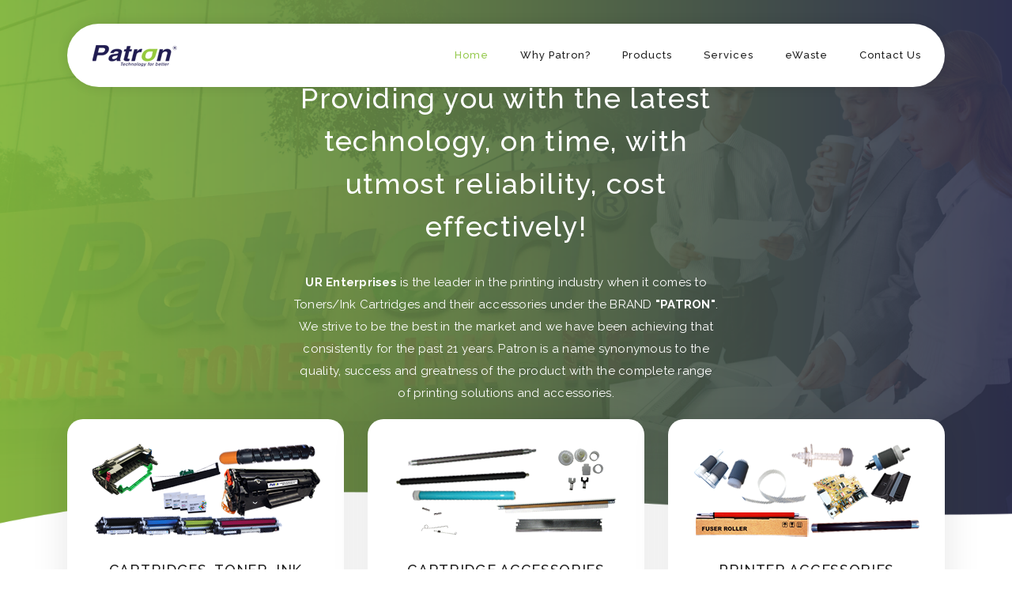

--- FILE ---
content_type: text/css
request_url: http://pat-ron.com/assets/css/pat-ron.css
body_size: 4856
content:
/*

Softy Pinko

https://templatemo.com/tm-535-softy-pinko

*/
/* ---------------------------------------------
Table of contents
------------------------------------------------
01. font & reset css
02. reset
03. global styles
04. header
05. welcome
06. features
07. team
08. pricing
09. blog
10. contact
11. footer
12. preloader

--------------------------------------------- */
/* 
---------------------------------------------
font & reset css
--------------------------------------------- 
*/
@import url("https://fonts.googleapis.com/css?family=Raleway:100,300,400,500,700,900");
/* 
---------------------------------------------
reset
--------------------------------------------- 
*/
html, body, div, span, applet, object, iframe, h1, h2, h3, h4, h5, h6, p, blockquote, div
pre, a, abbr, acronym, address, big, cite, code, del, dfn, em, font, img, ins, kbd, q,
s, samp, small, strike, strong, sub, sup, tt, var, b, u, i, center, dl, dt, dd, ol, ul, li,
figure, header, nav, section, article, aside, footer, figcaption {
  margin: 0;
  padding: 0;
  border: 0;
  outline: 0;
}

.clearfix:after {
  content: ".";
  display: block;
  clear: both;
  visibility: hidden;
  line-height: 0;
  height: 0;
}

.clearfix {
  display: inline-block;
}

html[xmlns] .clearfix {
  display: block;
}

* html .clearfix {
  height: 1%;
}

ul, li {
  padding: 0;
  margin: 0;
  list-style: none;
}

header, nav, section, article, aside, footer, hgroup {
  display: block;
}

* {
  box-sizing: border-box;
}

html, body {
  font-family: "Raleway", sans-serif;
  font-weight: 400;
  background-color: #fff;
  font-size: 16px;
  -ms-text-size-adjust: 100%;
  -webkit-font-smoothing: antialiased;
  -moz-osx-font-smoothing: grayscale;
}

a {
  text-decoration: none !important;
}

h1, h2, h3, h4, h5, h6 {
  margin-top: 0px;
  margin-bottom: 0px;
}

ul {
  margin-bottom: 0px;
}

/* 
---------------------------------------------
global styles
--------------------------------------------- 
*/
html,
body {
  background: #fff;
  font-family: "Raleway", sans-serif;
}

::selection {
  background: #96ca4f;
  color: #fff;
}

::-moz-selection {
  background: #96ca4f;
  color: #fff;
}

.section {
  position: relative;
  padding-top: 100px;
  padding-bottom: 80px;
}

.section.colored {
  background: #f2f2fe;
}

.hr {
  bottom: 0px;
  width: 100%;
  height: 1px;
  margin-top: 100px;
  border-bottom: 1px solid #eee;
}

.left-heading.light .section-title {
  color: #ffffff;
}

.left-heading .section-title {
  font-weight: 500;
  font-size: 24px;
  line-height: 42px;
  color: #1e1e1e;
  letter-spacing: 0.25px;
  margin-bottom: 30px;
  position: relative;
}

.center-heading {
  text-align: center;
}

.center-heading .section-title {
  font-weight: 500;
  font-size: 28px;
  color: #1e1e1e;
  letter-spacing: 1.75px;
  line-height: 38px;
  margin-bottom: 20px;
}

.center-heading.colored .section-title {
  color: #ffffff;
}

.center-text {
  text-align: center;
  font-weight: 400;
  font-size: 16px;
  color: #777;
  line-height: 28px;
  letter-spacing: 1px;
  margin-bottom: 50px;
}

.center-text.colored {
  color: #fff;
}

.center-text p {
  font-size: 15px;
  color: #777;
  margin-bottom: 30px;
}

.left-text {
  font-weight: 400;
  font-size: 16px;
  color: #777;
  line-height: 28px;
  letter-spacing: 1px;
}

.left-text.light {
  color: #fff;
}

.left-text p {
  margin-bottom: 30px;
}

.left-text p.dark {
  color: #3B566E;
}

.padding-bottom-top-60 {
  padding-top: 60px !important;
  padding-bottom: 60px !important;
}

.padding-bottom-80 {
  padding-bottom: 80px !important;
}

.padding-bottom-100 {
  padding-bottom: 100px !important;
}

.border-bottom {
  border-bottom: 1px solid #eee !important;
}

.mbottom-30 {
  margin-bottom: 30px !important;
}

.align-self-center {
  -ms-flex-item-align: center !important;
  align-self: center !important;
}

.align-self-bottom {
  -ms-flex-item-align: flex-end !important;
  align-self: flex-end !important;
}

.padding-bottom-0 {
  padding-bottom: 0px !important;
}

.padding-top-0 {
  padding-top: 0px !important;
}

.padding-top-80 {
  padding-top: 80px !important;
}

.padding-top-70 {
  padding-top: 70px !important;
}

.padding-top-20 {
  padding-top: 20px !important;
}

.margin-bottom-0 {
  margin-bottom: 0px !important;
}

.margin-bottom-30 {
  margin-bottom: 30px !important;
}

.margin-top-30 {
  margin-top: 30px !important;
}

.margin-top-15 {
  margin-top: 15px !important;
}

.margin-bottom-45 {
  margin-bottom: 45px !important;
}

.margin-bottom-20 {
  margin-bottom: 20px !important;
}

.margin-bottom-60 {
  margin-bottom: 60px !important;
}

.margin-bottom-100 {
  margin-bottom: 100px !important;
}

@media (max-width: 991px) {
  html, body {
    overflow-x: hidden;
  }
  .mobile-top-fix {
    margin-top: 30px;
    margin-bottom: 0px;
  }
  .mobile-bottom-fix {
    margin-bottom: 30px;
  }
  .mobile-bottom-fix-big {
    margin-bottom: 60px;
  }
}

a.main-button-slider {
  font-size: 13px;
  border-radius: 20px;
  padding: 12px 20px;
  background-color: #96ca4f /*96ca4f*/;
  text-transform: uppercase;
  color: #fff;
  letter-spacing: 0.25px;
  -webkit-transition: all 0.3s ease 0s;
  -moz-transition: all 0.3s ease 0s;
  -o-transition: all 0.3s ease 0s;
  transition: all 0.3s ease 0s;
}

a.main-button-slider:hover {
  background-color: #201c51;
}

a.main-button {
  font-size: 13px;
  border-radius: 20px;
  padding: 12px 20px;
  background-color: #201c51;
  text-transform: uppercase;
  color: #fff;
  letter-spacing: 0.25px;
  -webkit-transition: all 0.3s ease 0s;
  -moz-transition: all 0.3s ease 0s;
  -o-transition: all 0.3s ease 0s;
  transition: all 0.3s ease 0s;
}

a.main-button:hover {
  background-color: #96ca4f;
}

button.main-button {
  outline: none;
  border: none;
  cursor: pointer;
  font-size: 13px;
  border-radius: 20px;
  padding: 12px 20px;
  background-color: #8261ee;
  text-transform: uppercase;
  color: #fff;
  letter-spacing: 0.25px;
  -webkit-transition: all 0.3s ease 0s;
  -moz-transition: all 0.3s ease 0s;
  -o-transition: all 0.3s ease 0s;
  transition: all 0.3s ease 0s;
}

button.main-button:hover {
  background-color: #96ca4f;
}


/* 
---------------------------------------------
header
--------------------------------------------- 
*/
.header-area {
  position: fixed;
  top: 30px;
  left: 0px;
  right: 0px;
  z-index: 100;
  height: 100px;
  -webkit-transition: all 0.3s ease 0s;
  -moz-transition: all 0.3s ease 0s;
  -o-transition: all 0.3s ease 0s;
  transition: all 0.3s ease 0s;
}

.header-area .main-nav {
  box-shadow: 0px 0px 15px rgba(0,0,0,0.1);
  border-radius: 40px;
  min-height: 80px;
  background: #fff;
}

.header-area .main-nav .logo {
  float: left;
  margin-top: 37px;
  -webkit-transition: all 0.3s ease 0s;
  -moz-transition: all 0.3s ease 0s;
  -o-transition: all 0.3s ease 0s;
  transition: all 0.3s ease 0s;
  margin-left: 30px;
}

.header-area .main-nav .logo img {
  -webkit-transition: all 0.3s ease 0s;
  -moz-transition: all 0.3s ease 0s;
  -o-transition: all 0.3s ease 0s;
  transition: all 0.3s ease 0s;
}

.header-area .main-nav .nav {
  float: right;
  margin-top: 27px;
  margin-left: 0px;
  margin-right: 30px;
  -webkit-transition: all 0.3s ease 0s;
  -moz-transition: all 0.3s ease 0s;
  -o-transition: all 0.3s ease 0s;
  transition: all 0.3s ease 0s;
  position: relative;
  z-index: 999;
}

.header-area .main-nav .nav li {
  padding-left: 20px;
  padding-right: 20px;
}

.header-area .main-nav .nav li:last-child {
  padding-right: 0px;
}

.header-area .main-nav .nav li a {
  display: block;
  font-weight: 500;
  font-size: 13px;
  color: #fff;
  -webkit-transition: all 0.3s ease 0s;
  -moz-transition: all 0.3s ease 0s;
  -o-transition: all 0.3s ease 0s;
  transition: all 0.3s ease 0s;
  height: 40px;
  line-height: 40px;
  border: transparent;
  letter-spacing: 1px;
}

.header-area .main-nav .nav li a:hover {
  color: #96ca4f;
}

.header-area .main-nav .menu-trigger {
  cursor: pointer;
  display: block;
  position: absolute;
  top: 23px;
  width: 32px;
  height: 40px;
  text-indent: -9999em;
  z-index: 99;
  right: 40px;
  display: none;
}

.header-area .main-nav .menu-trigger span,
.header-area .main-nav .menu-trigger span:before,
.header-area .main-nav .menu-trigger span:after {
  -moz-transition: all 0.4s;
  -o-transition: all 0.4s;
  -webkit-transition: all 0.4s;
  transition: all 0.4s;
  background-color: #3B566E;
  display: block;
  position: absolute;
  width: 30px;
  height: 2px;
  left: 0;
}

.header-area .main-nav .menu-trigger span:before,
.header-area .main-nav .menu-trigger span:after {
  -moz-transition: all 0.4s;
  -o-transition: all 0.4s;
  -webkit-transition: all 0.4s;
  transition: all 0.4s;
  background-color: #3B566E;
  display: block;
  position: absolute;
  width: 30px;
  height: 2px;
  left: 0;
  width: 75%;
}

.header-area .main-nav .menu-trigger span:before,
.header-area .main-nav .menu-trigger span:after {
  content: "";
}

.header-area .main-nav .menu-trigger span {
  top: 16px;
}

.header-area .main-nav .menu-trigger span:before {
  -moz-transform-origin: 33% 100%;
  -ms-transform-origin: 33% 100%;
  -webkit-transform-origin: 33% 100%;
  transform-origin: 33% 100%;
  top: -10px;
  z-index: 10;
}

.header-area .main-nav .menu-trigger span:after {
  -moz-transform-origin: 33% 0;
  -ms-transform-origin: 33% 0;
  -webkit-transform-origin: 33% 0;
  transform-origin: 33% 0;
  top: 10px;
}

.header-area .main-nav .menu-trigger.active span,
.header-area .main-nav .menu-trigger.active span:before,
.header-area .main-nav .menu-trigger.active span:after {
  background-color: transparent;
  width: 100%;
}

.header-area .main-nav .menu-trigger.active span:before {
  -moz-transform: translateY(6px) translateX(1px) rotate(45deg);
  -ms-transform: translateY(6px) translateX(1px) rotate(45deg);
  -webkit-transform: translateY(6px) translateX(1px) rotate(45deg);
  transform: translateY(6px) translateX(1px) rotate(45deg);
  background-color: #3B566E;
}

.header-area .main-nav .menu-trigger.active span:after {
  -moz-transform: translateY(-6px) translateX(1px) rotate(-45deg);
  -ms-transform: translateY(-6px) translateX(1px) rotate(-45deg);
  -webkit-transform: translateY(-6px) translateX(1px) rotate(-45deg);
  transform: translateY(-6px) translateX(1px) rotate(-45deg);
  background-color: #3B566E;
}

.header-area.header-sticky {
  min-height: 80px;
}

.header-area.header-sticky .logo {
  margin-top: 25px;
}

.header-area.header-sticky .nav {
  margin-top: 20px !important;
}

.header-area.header-sticky .nav li a {
  color: #1e1e1e;
}

.header-area.header-sticky .nav li a.active {
  color: #96ca4f;
}

@media (max-width: 1200px) {
  .header-area .main-nav .nav li {
    padding-left: 12px;
    padding-right: 12px;
  }
  .header-area .main-nav:before {
    display: none;
  }
}

@media (max-width: 991px) {
  .header-area {
    padding: 0px 15px;
    height: 80px;
    box-shadow: none;
    text-align: center;
  }
  .header-area .container {
    padding: 0px;
  }
  .header-area .logo {
    margin-top: 27px !important;
    margin-left: 30px;
  }
  .header-area .menu-trigger {
    display: block !important;
  }
  .header-area .main-nav {
    overflow: hidden;
  }
  .header-area .main-nav .nav {
    float: none;
    width: 100%;
    margin-top: 80px !important;
    display: none;
    -webkit-transition: all 0s ease 0s;
    -moz-transition: all 0s ease 0s;
    -o-transition: all 0s ease 0s;
    transition: all 0s ease 0s;
    margin-left: 0px;
  }
  .header-area .main-nav .nav li:first-child {
    border-top: 1px solid #eee;
  }
  .header-area .main-nav .nav li {
    width: 100%;
    background: #fff;
    border-bottom: 1px solid #eee;
    padding-left: 0px !important;
    padding-right: 0px !important;
  }
  .header-area .main-nav .nav li a {
    height: 50px !important;
    line-height: 50px !important;
    padding: 0px !important;
    border: none !important;
    background: #fff !important;
    color: #3B566E !important;
  }
  .header-area .main-nav .nav li a:hover {
    background: #eee !important;
  }
}

@media (min-width: 992px) {
  .header-area .main-nav .nav {
    display: flex !important;
  }
}

/* 
---------------------------------------------
welcome
--------------------------------------------- 
*/
.welcome-area {
  overflow: hidden;
  position: relative;
  display: flex;
  align-items: center;
  justify-content: center;
  background-image: url(../images/banner-bg.png);
  background-repeat: no-repeat;
  background-position: center center;
  background-size: cover; 
  height: 100vh;
}

.welcome-area .header-text {
  position: absolute;
  top: 50%;
  transform: translateY(-55%);
  text-align: center;
  width: 100%;
}

.welcome-area .header-text h1 {
  font-weight: 500;
  font-size: 36px;
  line-height: 54px;
  letter-spacing: 1.4px;
  margin-bottom: 30px;
  color: #fff;
}

.welcome-area .header-text p {
  font-weight: 400;
  font-size: 15px;
  color: #fff;
  line-height: 28px;
  letter-spacing: 0.25px;
  margin-bottom: 40px;
  position: relative;
}

@media (max-width: 991px) {
  .welcome-area .header-text {
    top: 65% !important;
    transform: perspective(1px) translateY(-60%) !important;
    text-align: center;
  }
  .welcome-area .header-text h1 {
    text-align: center;
    color: #fff;
    margin-bottom: 15px;
  }
  .welcome-area .header-text h1 span {
    color: #fff;
  }
  .welcome-area .header-text p {
    text-align: center;
    color: #fff;
    margin-bottom: 20px;
  }
}

@media (max-width: 820px) {
  .welcome-area .header-text {
    top: 65% !important;
    transform: perspective(1px) translateY(-60%) !important;
  }
   .welcome-area .header-text h1 {
    font-size: 22px;
    line-height: 30px;
    margin-bottom: 15px;
  }
  .welcome-area .header-text p {
    margin-bottom: 20px;
  }
}

@media (max-width: 765px) {
  .welcome-area {
    margin-bottom: 100px;
  }
  .welcome-area .header-text {
    top: 50% !important;
    transform: perspective(1px) translateY(-50%) !important;
    text-align: center;
  }
  .welcome-area .header-text .buttons {
    display: none;
  }
  .welcome-area .header-text h1 {
    font-weight: 600;
    font-size: 24px !important;
    line-height: 30px !important;
    margin-bottom: 30px !important;
  }
  .welcome-area .header-text h1 span {
    color: #fff;
  }
  .welcome-area .header-text p {
    text-align: center;
    color: #fff;
    font-size: 14px;
    line-height: 22px;
    margin-bottom: 40px;
  }
}


/* 
---------------------------------------------
features
--------------------------------------------- 
*/
.features-small-item {
  cursor: pointer;
  display: block;
  background: #FFFFFF;
  box-shadow: 0 2px 48px 0 rgba(0, 0, 0, 0.10);
  -webkit-border-radius: 20px;
  -moz-border-radius: 20px;
  border-radius: 20px;
  padding: 30px;
  text-align: center;
  -webkit-transition: all 0.3s ease 0s;
  -moz-transition: all 0.3s ease 0s;
  -o-transition: all 0.3s ease 0s;
  transition: all 0.3s ease 0s;
  position: relative;
  margin-bottom: 30px;
}

.features-small-item:hover .icon {
  /*background-color: #96ca4f;*/
}

.features-small-item .icon {
  /*-webkit-transition: all 0.3s ease 0s;
  -moz-transition: all 0.3s ease 0s;
  -o-transition: all 0.3s ease 0s;
  transition: all 0.3s ease 0s;
   width: 90px;
  height: 90px;
  line-height: 90px;
  margin: auto;
  position: relative;
  margin-bottom: 40px;
  background: #8261ee;
  -webkit-border-radius: 50%;
  -moz-border-radius: 50%;
  border-radius: 50%; */
  margin-bottom: 30px;
}

.features-small-item .icon i {
  font-size: 18px;
  color: #fff;
}

.features-small-item .features-title {
  font-weight: 500;
  font-size: 18px;
  color: #1e1e1e;
  letter-spacing: 0.7px;
  margin-bottom: 15px;
  position: relative;
  z-index: 2;
}

.features-small-item p {
  font-weight: 400;
  font-size: 13px;
  color: #777;
  letter-spacing: 0.5px;
  line-height: 25px;
  position: relative;
  z-index: 2;
}

.features-small-item a {
  float: right;
  position: relative;
  z-index: 2;
}

.home-feature {
  padding-bottom: 0px;
  padding-top: 30px;
  margin-top: -220px;
  z-index: 9;
}

@media (max-width: 991px) {
  .home-feature {
    padding-bottom: 0px;
    padding-top: 0px;
    margin-top: 0px;
  }
}

/* 
---------------------------------------------
parallax & home seperator
--------------------------------------------- 
*/
.mini {
  min-height: 215px;
  overflow: hidden;
  position: relative;
  padding-top: 90px;
  padding-bottom: 90px;
}

.mini:before {
  content: '';
  position: absolute;
  width: 140%;
  height: 140%;
  opacity: .95;
  background-repeat: no-repeat;
  background-size: cover;
  background-position: center center;
  background-image: url(../images/work-process-bg.png);
  z-index: 2;
  top: -20%;
  left: -20%;
}

.mini .mini-content {
  position: relative;
  z-index: 3;
}

.mini .mini-content .info {
  text-align: center;
  color: #fff;
  padding-top: 20px;
  padding-bottom: 20px;
}

.mini .mini-content .info small {
  display: block;
  font-weight: 400;
  font-size: 13px;
  margin-bottom: 5px;
}

.mini .mini-content .info strong {
  font-weight: 700;
  font-size: 17px;
  margin-bottom: 40px;
  display: block;
}

.mini .mini-content .info h1 {
  color: #fff;
  font-weight: 500;
  font-size: 28px;
  letter-spacing: 0.25px;
  margin-bottom: 30px;
}

.mini .mini-content .info p {
  letter-spacing: 1px;
  margin-bottom: 40px;
  color: #fff;
  letter-spacing: 0.25px;
  line-height: 26px;
  font-weight: 400;
  font-size: 15px;
}

.mini .mini-content .info p span {
  text-decoration: underline;
}

.mini .mini-content .mini-box {
  display: block;
  background: #fff;
  padding: 20px;
  border-radius: 20px;
  box-shadow: 0 2px 48px 0 rgba(0, 0, 0, 0.08);
  margin-bottom: 30px;
  position: relative;
  -webkit-transition: all 0.3s ease 0s;
  -moz-transition: all 0.3s ease 0s;
  -o-transition: all 0.3s ease 0s;
  transition: all 0.3s ease 0s;
  text-align: center;
}

.mini .mini-content .mini-box:hover {
  margin-top: -10px;
}

.mini .mini-content .mini-box:before {
  content: '';
  position: absolute;
  z-index: -1;
  background: #fff;
  width: 100%;
  opacity: .15;
  height: 100%;
  bottom: -10px;
  left: 0px;
  right: -20px;
  margin: auto;
  border-radius: 20px;
}

.mini .mini-content .mini-box i {
  display: block;
  font-size: 20px;
  margin-bottom: 15px;
}

.mini .mini-content .mini-box span {
  display: block;
  font-weight: 400;
  font-size: 14px;
  color: #777;
  letter-spacing: .75px;
}

.mini .mini-content .mini-box strong {
  display: block;
  font-weight: 400;
  font-size: 17px;
  color: #1e1e1e;
  letter-spacing: 0.25px;
  margin-bottom: 5px;
  margin-top: 20px;
}

.counter {
  overflow: hidden;
  position: relative;
}

.counter:before {
  content: '';
  position: absolute;
  width: 140%;
  height: 140%;
  opacity: .90;
  background-image: url(../images/fun-facts-bg.png);
  background-repeat: no-repeat;
  background-size: cover;
  background-position: center center;
  z-index: 2;
  top: -20%;
  left: -20%;
}

.counter .content {
  position: relative;
  z-index: 3;
  width: 100%;
}

.counter .content .count-item {
  height: 340px;
  position: relative;
  float: left;
  width: 100%;
}

.counter .content .count-item.decoration-bottom {
  position: relative;
}

.counter .content .count-item.decoration-bottom:after {
  content: '';
  position: absolute;
  width: 70%;
  height: 32px;
  top: 160px;
  left: 70%;
  background: url(../images/circle-dec.png) center center no-repeat;
  -webkit-transition: all 0.3s ease 0s;
  -moz-transition: all 0.3s ease 0s;
  -o-transition: all 0.3s ease 0s;
  transition: all 0.3s ease 0s;
}

.counter .content .count-item.decoration-top {
  position: relative;
}

.counter .content .count-item.decoration-top:after {
  content: '';
  position: absolute;
  width: 70%;
  height: 32px;
  top: 140px;
  left: 70%;
  background: url(../images/circle-dec.png) center center no-repeat;
  -webkit-transition: all 0.3s ease 0s;
  -moz-transition: all 0.3s ease 0s;
  -o-transition: all 0.3s ease 0s;
  transition: all 0.3s ease 0s;
}

.counter .content .count-item:hover strong {
  margin-top: 110px;
}

.counter .content .count-item strong {
  display: block;
  text-align: center;
  font-weight: 600;
  font-size: 36px;
  letter-spacing: 0.25px;
  margin-bottom: 10px;
  color: #fff;
  margin-top: 120px;
  -webkit-transition: all 0.3s ease 0s;
  -moz-transition: all 0.3s ease 0s;
  -o-transition: all 0.3s ease 0s;
  transition: all 0.3s ease 0s;
}

.counter .content .count-item span {
  display: block;
  text-align: center;
  color: #fff;
  font-weight: 500;
  font-size: 17px;
  letter-spacing: 0.25px;
}

@media (max-width: 991px) {
  .parallax {
    padding-top: 60px;
    padding-bottom: 60px;
    min-height: auto;
  }
  .parallax .content {
    position: relative !important;
    top: 0% !important;
    transform: perspective(1px) translateY(0%) !important;
  }
  .counter {
    padding-top: 60px;
    padding-bottom: 60px;
  }
  .counter .content {
    position: relative !important;
    top: 0% !important;
    transform: perspective(1px) translateY(0%) !important;
  }
  .counter .content .count-item {
    height: auto;
    padding-top: 20px;
    padding-bottom: 20px;
  }
  .counter .content .count-item:hover strong {
    margin-top: 0px;
  }
  .counter .content .count-item:before {
    display: none;
  }
  .counter .content .count-item:after {
    display: none;
  }
  .counter .content .count-item strong {
    margin-top: 0px;
  }
}

/* 
---------------------------------------------
team
--------------------------------------------- 
*/
.team-item {
  background: #fff;
  box-shadow: 0 2px 48px 0 rgba(0, 0, 0, 0.10);
  border-radius: 20px;
  position: relative;
  margin-bottom: 30px;
  padding-bottom: 25px;
}

.team-item:hover .team-content .team-info {
  margin-left: 30px;
}

.team-item i {
  display: block;
  margin-left: 25px;
  margin-top: 25px;
  font-size: 30px;
  color: #4E47DE;
  text-align: center;
}

.team-item .user-image {
  width: 60px;
  height: 60px;
  overflow: hidden;
  -webkit-border-radius: 100px;
  -moz-border-radius: 100px;
  border-radius: 100px;
  -webkit-transition: all 0.3s ease 0s;
  -moz-transition: all 0.3s ease 0s;
  -o-transition: all 0.3s ease 0s;
  transition: all 0.3s ease 0s;
  margin-left: 25px;
  float: left;
}

.team-item .team-content {
  text-align: left;
  overflow: hidden;
}

.team-item .team-content .team-info {
  float: left;
  margin-left: 20px;
  margin-top: 8px;
  -webkit-transition: all 0.3s ease 0s;
  -moz-transition: all 0.3s ease 0s;
  -o-transition: all 0.3s ease 0s;
  transition: all 0.3s ease 0s;
}

.team-item .team-content .team-info .user-name {
  display: block;
  font-weight: 400;
  font-size: 17px;
  color: #1e1e1e;
  letter-spacing: 0.25px;
  margin-bottom: 5px;
}

.team-item .team-content .team-info span {
  display: block;
  font-weight: 400;
  font-size: 15px;
  color: #96ca4f;
  letter-spacing: 0.25px;
}

.team-item .team-content p {
  margin-top: 25px;
  padding-left: 25px;
  padding-right: 25px;
  margin-bottom: 25px;
  font-weight: 400;
  font-size: 15px;
  color: #777;
  letter-spacing: 0.6px;
  line-height: 26px;
}

/* 
---------------------------------------------
pricing
--------------------------------------------- 
*/
.pricing-item {
  background: #FFFFFF;
  box-shadow: 0 2px 48px 0 rgba(0, 0, 0, 0.1);
  border-radius: 20px;
  margin-bottom: 30px;
  margin-top: 20px;
  padding: 30px 0px 40px 0px;
}

.pricing-item.active .pricing-header {
  position: relative;
}

.pricing-item.active .pricing-header .pricing-title {
  color: #1e1e1e;
}

.pricing-item.active .pricing-body .price-wrapper {
  background-color: #96ca4f;
}

.pricing-item.active .pricing-body .price-wrapper .currency {
  color: #fff;
}

.pricing-item.active .pricing-body .price-wrapper .price {
  color: #fff;
}

.pricing-item.active .pricing-body .price-wrapper .period {
  color: #fff;
}

.pricing-item .pricing-header {
  text-align: center;
  display: block;
  position: relative;
  padding-bottom: 10px;
}

.pricing-item .pricing-header .pricing-title {
  font-weight: 500;
  font-size: 17px;
  letter-spacing: 0.25px;
  color: #1e1e1e;
  width: 180px;
  height: 40px;
  line-height: 40px;
  left: 0px;
  right: 0px;
  margin: auto;
}

.pricing-item .pricing-body {
  margin-bottom: 40px;
}

.pricing-item .pricing-body .price-wrapper {
  text-align: center;
  padding-top: 20px;
  padding-bottom: 13px;
  background: #8261ee;
  width: 80%;
  margin: auto;
  margin-bottom: 40px;
  margin-top: 5px;
  border-radius: 20px;
}

.pricing-item .pricing-body .price-wrapper .currency {
  height: 47px;
  font-weight: 500;
  font-size: 32px;
  color: #fff;
  position: relative;
  top: -1px;
}

.pricing-item .pricing-body .price-wrapper .price {
  font-weight: 500;
  font-size: 28px;
  color: #fff;
}

.pricing-item .pricing-body .price-wrapper .period {
  font-weight: 400;
  font-size: 14px;
  color: #fff;
  display: block;
  letter-spacing: 0.88px;
}

.pricing-item .pricing-body .list li {
  text-align: center;
  margin-bottom: 12px;
  font-weight: 400;
  font-size: 13px;
  color: #7a7a7a;
  letter-spacing: 0.25px;
  text-decoration: line-through;
}

.pricing-item .pricing-body .list li.active {
  color: #7a7a7a;
  text-decoration: none;
}

.pricing-item .pricing-footer {
  text-align: center;
  margin-top: 50px;
}

/* 
---------------------------------------------
blog
--------------------------------------------- 
*/
.blog-post-thumb {
  text-align: center;
  margin-bottom: 30px;
}

.blog-post-thumb.big .img {
  height: 400px;
}

.blog-post-thumb .img {
  overflow: hidden;
  border-radius: 20px;
  position: relative;
  height: 200px;
}

.blog-post-thumb .blog-content {
  margin-top: -30px;
  padding-top: 50px;
}

.blog-post-thumb h3 {
  margin-bottom: 20px !important;
}

.blog-post-thumb h3 a {
  font-weight: 500;
  font-size: 18px;
  color: #1e1e1e;
  letter-spacing: 0.25px;
  line-height: 26px;
  -webkit-transition: all 0.3s ease 0s;
  -moz-transition: all 0.3s ease 0s;
  -o-transition: all 0.3s ease 0s;
  transition: all 0.3s ease 0s;
}

.blog-post-thumb h3 a:hover {
  color: #96ca4f;
}

.blog-post-thumb .text {
  font-weight: 400;
  font-size: 13px;
  color: #777;
  letter-spacing: 0.26px;
  line-height: 26px;
  margin-bottom: 15px;
}

.blog-post-thumb .post-footer span {
  float: left;
  height: 30px;
  line-height: 30px;
  font-weight: 300;
  font-size: 14px;
  color: #777;
  padding-left: 30px;
}

.blog-post-thumb a.main-button  {
  margin-top: 10px;
  display: inline-block;
}

.blog-list .blog-post-thumb {
  text-align: left;
}


/* 
---------------------------------------------
contact
--------------------------------------------- 
*/

#contact-us {
  padding: 160px 0px;
}

#contact-us h5 {
  font-weight: 500;
  font-size: 18px;
  color: #1e1e1e;
  letter-spacing: 0.25px;
  line-height: 26px;
}

.contact-text {
  font-weight: 400;
  font-size: 14px;
  color: #6F8BA4;
  letter-spacing: 0.6px;
  line-height: 26px;
}

.contact-text p {
  margin-bottom: 28px;
}

.contact-form input,
.contact-form textarea {
  color: #777;
  font-size: 14px;
  border: 1px solid #eee;
  width: 100%;
  height: 50px;
  outline: none;
  padding-left: 20px;
  padding-right: 20px;
  border-radius: 25px;
  -webkit-appearance: none;
  -moz-appearance: none;
  appearance: none;
  margin-bottom: 30px;
}

.contact-form textarea {
  height: 150px;
  resize: none;
  padding: 20px;
}

/* 
---------------------------------------------
footer
--------------------------------------------- 
*/
footer {
  /*background-image: linear-gradient(127deg, #a759d1 0%, #8261ee 91%);*/
  background-image: linear-gradient(127deg, #96ca4f 0%, #201c51 91%);
  padding-top: 30px;
}

footer .social {
  overflow: hidden;
  margin-top: 10px;
  text-align: center;
}

footer .social li {
  margin: 0px 10px;
  display: inline-block;
}

footer .social li a {
  color: #201c51;
   text-align: center;
  background-color: #fff;
  width: 36px;
  height: 36px;
  line-height: 36px;
  border-radius: 50%;
  display: inline-block;
  font-size: 16px;
  -webkit-transition: all 0.3s ease 0s;
  -moz-transition: all 0.3s ease 0s;
  -o-transition: all 0.3s ease 0s;
  transition: all 0.3s ease 0s;
}

footer .social li a:hover {
  background-color: #96ca4f;
  color: #fff;
}

footer .copyright {
  text-align: center;
  border-top: 1px solid rgba(250,250,250,0.2);
  margin-top: 30px;
  padding-top: 30px;
  padding-bottom: 30px;
  font-weight: 400;
  font-size: 12px;
  color: #fff;
  letter-spacing: 0.88px;
  text-transform: uppercase;
}

@media (max-width: 991px) {
  footer .text {
    margin-bottom: 30px;
  }
  footer h5 {
    margin-bottom: 15px;
  }
  footer .footer-nav {
    margin-bottom: 30px;
  }
}

/* 
---------------------------------------------
preloader
--------------------------------------------- 
*/
#preloader {
  overflow: hidden;
  background-image: linear-gradient(135deg, #96ca4f 0%, #201c51 100%);
  left: 0;
  right: 0;
  top: 0;
  bottom: 0;
  position: fixed;
  z-index: 9999;
  color: #fff;
}

#preloader .jumper {
  left: 0;
  top: 0;
  right: 0;
  bottom: 0;
  display: block;
  position: absolute;
  margin: auto;
  width: 50px;
  height: 50px;
}

#preloader .jumper > div {
  background-color: #fff;
  width: 10px;
  height: 10px;
  border-radius: 100%;
  -webkit-animation-fill-mode: both;
  animation-fill-mode: both;
  position: absolute;
  opacity: 0;
  width: 50px;
  height: 50px;
  -webkit-animation: jumper 1s 0s linear infinite;
  animation: jumper 1s 0s linear infinite;
}

#preloader .jumper > div:nth-child(2) {
  -webkit-animation-delay: 0.33333s;
  animation-delay: 0.33333s;
}

#preloader .jumper > div:nth-child(3) {
  -webkit-animation-delay: 0.66666s;
  animation-delay: 0.66666s;
}

@-webkit-keyframes jumper {
  0% {
    opacity: 0;
    -webkit-transform: scale(0);
    transform: scale(0);
  }
  5% {
    opacity: 1;
  }
  100% {
    -webkit-transform: scale(1);
    transform: scale(1);
    opacity: 0;
  }
}

@keyframes jumper {
  0% {
    opacity: 0;
    -webkit-transform: scale(0);
    transform: scale(0);
  }
  5% {
    opacity: 1;
  }
  100% {
    opacity: 0;
  }
}